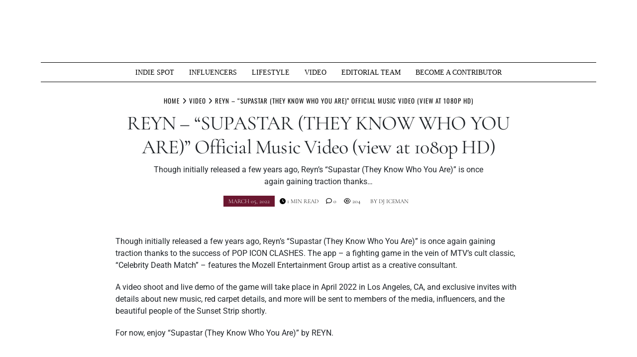

--- FILE ---
content_type: text/html; charset=utf-8
request_url: https://www.google.com/recaptcha/api2/aframe
body_size: 268
content:
<!DOCTYPE HTML><html><head><meta http-equiv="content-type" content="text/html; charset=UTF-8"></head><body><script nonce="kyqEk7cdagFW42ko5VB_FQ">/** Anti-fraud and anti-abuse applications only. See google.com/recaptcha */ try{var clients={'sodar':'https://pagead2.googlesyndication.com/pagead/sodar?'};window.addEventListener("message",function(a){try{if(a.source===window.parent){var b=JSON.parse(a.data);var c=clients[b['id']];if(c){var d=document.createElement('img');d.src=c+b['params']+'&rc='+(localStorage.getItem("rc::a")?sessionStorage.getItem("rc::b"):"");window.document.body.appendChild(d);sessionStorage.setItem("rc::e",parseInt(sessionStorage.getItem("rc::e")||0)+1);localStorage.setItem("rc::h",'1769187498722');}}}catch(b){}});window.parent.postMessage("_grecaptcha_ready", "*");}catch(b){}</script></body></html>